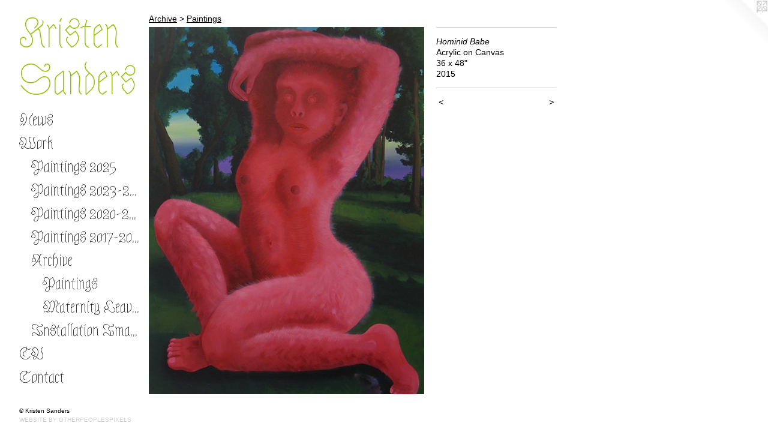

--- FILE ---
content_type: text/html;charset=utf-8
request_url: https://kristensanders.com/artwork/3963158-Hominid%20Babe.html
body_size: 3200
content:
<!doctype html><html class="no-js a-image mobile-title-align--center has-mobile-menu-icon--left p-artwork has-page-nav l-bricks mobile-menu-align--center has-wall-text "><head><meta charset="utf-8" /><meta content="IE=edge" http-equiv="X-UA-Compatible" /><meta http-equiv="X-OPP-Site-Id" content="59931" /><meta http-equiv="X-OPP-Revision" content="1164" /><meta http-equiv="X-OPP-Locke-Environment" content="production" /><meta http-equiv="X-OPP-Locke-Release" content="v0.0.141" /><title>Kristen Sanders</title><link rel="canonical" href="https://kristensanders.com/artwork/3963158-Hominid%20Babe.html" /><meta content="website" property="og:type" /><meta property="og:url" content="https://kristensanders.com/artwork/3963158-Hominid%20Babe.html" /><meta property="og:title" content="Hominid Babe" /><meta content="width=device-width, initial-scale=1" name="viewport" /><link type="text/css" rel="stylesheet" href="//cdnjs.cloudflare.com/ajax/libs/normalize/3.0.2/normalize.min.css" /><link type="text/css" rel="stylesheet" media="only all" href="//maxcdn.bootstrapcdn.com/font-awesome/4.3.0/css/font-awesome.min.css" /><link type="text/css" rel="stylesheet" media="not all and (min-device-width: 600px) and (min-device-height: 600px)" href="/release/locke/production/v0.0.141/css/small.css" /><link type="text/css" rel="stylesheet" media="only all and (min-device-width: 600px) and (min-device-height: 600px)" href="/release/locke/production/v0.0.141/css/large-bricks.css" /><link type="text/css" rel="stylesheet" media="not all and (min-device-width: 600px) and (min-device-height: 600px)" href="/r17682282090000001164/css/small-site.css" /><link type="text/css" rel="stylesheet" media="only all and (min-device-width: 600px) and (min-device-height: 600px)" href="/r17682282090000001164/css/large-site.css" /><link type="text/css" rel="stylesheet" media="only all and (min-device-width: 600px) and (min-device-height: 600px)" href="//fonts.googleapis.com/css?family=Astloch" /><link type="text/css" rel="stylesheet" media="not all and (min-device-width: 600px) and (min-device-height: 600px)" href="//fonts.googleapis.com/css?family=Astloch&amp;text=MENUHomewsWrkCVntacKi%20Sd" /><script>window.OPP = window.OPP || {};
OPP.modernMQ = 'only all';
OPP.smallMQ = 'not all and (min-device-width: 600px) and (min-device-height: 600px)';
OPP.largeMQ = 'only all and (min-device-width: 600px) and (min-device-height: 600px)';
OPP.downURI = '/x/9/3/1/59931/.down';
OPP.gracePeriodURI = '/x/9/3/1/59931/.grace_period';
OPP.imgL = function (img) {
  !window.lazySizes && img.onerror();
};
OPP.imgE = function (img) {
  img.onerror = img.onload = null;
  img.src = img.getAttribute('data-src');
  //img.srcset = img.getAttribute('data-srcset');
};</script><script src="/release/locke/production/v0.0.141/js/modernizr.js"></script><script src="/release/locke/production/v0.0.141/js/masonry.js"></script><script src="/release/locke/production/v0.0.141/js/respimage.js"></script><script src="/release/locke/production/v0.0.141/js/ls.aspectratio.js"></script><script src="/release/locke/production/v0.0.141/js/lazysizes.js"></script><script src="/release/locke/production/v0.0.141/js/large.js"></script><script src="/release/locke/production/v0.0.141/js/hammer.js"></script><script>if (!Modernizr.mq('only all')) { document.write('<link type="text/css" rel="stylesheet" href="/release/locke/production/v0.0.141/css/minimal.css">') }</script><style>.media-max-width {
  display: block;
}

@media (min-height: 2561px) {

  .media-max-width {
    max-width: 1634.0px;
  }

}

@media (max-height: 2561px) {

  .media-max-width {
    max-width: 63.79880569591181vh;
  }

}</style><!-- Global Site Tag (gtag.js) - Google Analytics --><script async="" src="https://www.googletagmanager.com/gtag/js?id=UA-116317063-1"></script><script>window.dataLayer = window.dataLayer || [];function gtag(){dataLayer.push(arguments)};gtag('js', new Date());gtag('config', 'UA-116317063-1');</script></head><body><header id="header"><a class=" site-title" href="/home.html"><span class=" site-title-text u-break-word">Kristen Sanders</span><div class=" site-title-media"></div></a><a id="mobile-menu-icon" class="mobile-menu-icon hidden--no-js hidden--large"><svg viewBox="0 0 21 17" width="21" height="17" fill="currentColor"><rect x="0" y="0" width="21" height="3" rx="0"></rect><rect x="0" y="7" width="21" height="3" rx="0"></rect><rect x="0" y="14" width="21" height="3" rx="0"></rect></svg></a></header><nav class=" hidden--large"><ul class=" site-nav"><li class="nav-item nav-home "><a class="nav-link " href="/home.html">Home</a></li><li class="nav-news nav-item "><a class="nav-link " href="/news.html">News</a></li><li class="nav-item expanded nav-museum "><a class="nav-link " href="/section/432182.html">Work</a><ul><li class="nav-gallery nav-item expanded "><a class="nav-link " href="/section/542458-Paintings%202025.html">Paintings 2025</a></li><li class="nav-gallery nav-item expanded "><a class="nav-link " href="/section/524760-Paintings%202023-2024.html">Paintings 2023-2024</a></li><li class="nav-gallery nav-item expanded "><a class="nav-link " href="/section/518573-Paintings%202020-2022.html">Paintings 2020-2022</a></li><li class="nav-gallery nav-item expanded "><a class="nav-link " href="/section/518574-Paintings%202017-2019.html">Paintings 2017-2019</a></li><li class="nav-item expanded nav-museum "><a class="nav-link " href="/section/441457-Archive.html">Archive</a><ul><li class="nav-gallery nav-item expanded "><a class="selected nav-link " href="/section/518576-Paintings%20.html">Paintings </a></li><li class="nav-gallery nav-item expanded "><a class="nav-link " href="/section/449264-Maternity%20Leave%3a%20Para-Natural%20Pregnancies.html">Maternity Leave: Para-Natural Pregnancies</a></li></ul></li><li class="nav-gallery nav-item expanded "><a class="nav-link " href="/section/518575-Installation%20Images.html">Installation Images</a></li></ul></li><li class="nav-flex1 nav-item "><a class="nav-link " href="/page/1-CV.html">CV</a></li><li class="nav-item nav-contact "><a class="nav-link " href="/contact.html">Contact</a></li></ul></nav><div class=" content"><nav class=" hidden--small" id="nav"><header><a class=" site-title" href="/home.html"><span class=" site-title-text u-break-word">Kristen Sanders</span><div class=" site-title-media"></div></a></header><ul class=" site-nav"><li class="nav-item nav-home "><a class="nav-link " href="/home.html">Home</a></li><li class="nav-news nav-item "><a class="nav-link " href="/news.html">News</a></li><li class="nav-item expanded nav-museum "><a class="nav-link " href="/section/432182.html">Work</a><ul><li class="nav-gallery nav-item expanded "><a class="nav-link " href="/section/542458-Paintings%202025.html">Paintings 2025</a></li><li class="nav-gallery nav-item expanded "><a class="nav-link " href="/section/524760-Paintings%202023-2024.html">Paintings 2023-2024</a></li><li class="nav-gallery nav-item expanded "><a class="nav-link " href="/section/518573-Paintings%202020-2022.html">Paintings 2020-2022</a></li><li class="nav-gallery nav-item expanded "><a class="nav-link " href="/section/518574-Paintings%202017-2019.html">Paintings 2017-2019</a></li><li class="nav-item expanded nav-museum "><a class="nav-link " href="/section/441457-Archive.html">Archive</a><ul><li class="nav-gallery nav-item expanded "><a class="selected nav-link " href="/section/518576-Paintings%20.html">Paintings </a></li><li class="nav-gallery nav-item expanded "><a class="nav-link " href="/section/449264-Maternity%20Leave%3a%20Para-Natural%20Pregnancies.html">Maternity Leave: Para-Natural Pregnancies</a></li></ul></li><li class="nav-gallery nav-item expanded "><a class="nav-link " href="/section/518575-Installation%20Images.html">Installation Images</a></li></ul></li><li class="nav-flex1 nav-item "><a class="nav-link " href="/page/1-CV.html">CV</a></li><li class="nav-item nav-contact "><a class="nav-link " href="/contact.html">Contact</a></li></ul><footer><div class=" copyright">© Kristen Sanders</div><div class=" credit"><a href="http://otherpeoplespixels.com/ref/kristensanders.com" target="_blank">Website by OtherPeoplesPixels</a></div></footer></nav><main id="main"><a class=" logo hidden--small" href="http://otherpeoplespixels.com/ref/kristensanders.com" title="Website by OtherPeoplesPixels" target="_blank"></a><div class=" page clearfix media-max-width"><h1 class="parent-title title"><a class=" title-segment hidden--small" href="/section/441457-Archive.html">Archive</a><span class=" title-sep hidden--small"> &gt; </span><a class=" title-segment" href="/section/518576-Paintings%20.html">Paintings </a></h1><div class=" media-and-info"><div class=" page-media-wrapper media"><a class=" page-media" title="Hominid Babe" href="/artwork/3961252-Homo%20Habilis%20Strikes%20a%20Pose.html" id="media"><img data-aspectratio="1634/2177" class="u-img " alt="Hominid Babe" src="//img-cache.oppcdn.com/fixed/59931/assets/f8UZeyxtdiQ6YIhl.jpg" srcset="//img-cache.oppcdn.com/img/v1.0/s:59931/t:QkxBTksrVEVYVCtIRVJF/p:12/g:tl/o:2.5/a:50/q:90/1634x2177-f8UZeyxtdiQ6YIhl.jpg/1634x2177/a35e66e4df99f211867f02b3ec46e5c7.jpg 1634w,
//img-cache.oppcdn.com/img/v1.0/s:59931/t:QkxBTksrVEVYVCtIRVJF/p:12/g:tl/o:2.5/a:50/q:90/984x4096-f8UZeyxtdiQ6YIhl.jpg/984x1310/0d136d621ae7e362a9c741e0f1a54703.jpg 984w,
//img-cache.oppcdn.com/img/v1.0/s:59931/t:QkxBTksrVEVYVCtIRVJF/p:12/g:tl/o:2.5/a:50/q:90/2520x1220-f8UZeyxtdiQ6YIhl.jpg/915x1220/404deface98cf4e092e3b6d876603fa3.jpg 915w,
//img-cache.oppcdn.com/img/v1.0/s:59931/t:QkxBTksrVEVYVCtIRVJF/p:12/g:tl/o:2.5/a:50/q:90/640x4096-f8UZeyxtdiQ6YIhl.jpg/640x852/9c3120eff9e2192e9e077d61b3296bbe.jpg 640w,
//img-cache.oppcdn.com/img/v1.0/s:59931/t:QkxBTksrVEVYVCtIRVJF/p:12/g:tl/o:2.5/a:50/q:90/1640x830-f8UZeyxtdiQ6YIhl.jpg/622x830/016cbbd1343729b54f552ca539273fd4.jpg 622w,
//img-cache.oppcdn.com/img/v1.0/s:59931/t:QkxBTksrVEVYVCtIRVJF/p:12/g:tl/o:2.5/a:50/q:90/1400x720-f8UZeyxtdiQ6YIhl.jpg/540x720/5238a481afd38540de5728af3f1406ad.jpg 540w,
//img-cache.oppcdn.com/img/v1.0/s:59931/t:QkxBTksrVEVYVCtIRVJF/p:12/g:tl/o:2.5/a:50/q:90/984x588-f8UZeyxtdiQ6YIhl.jpg/441x588/898555a634b907c7608a42fdc27548cd.jpg 441w,
//img-cache.oppcdn.com/fixed/59931/assets/f8UZeyxtdiQ6YIhl.jpg 360w" sizes="(max-device-width: 599px) 100vw,
(max-device-height: 599px) 100vw,
(max-width: 360px) 360px,
(max-height: 480px) 360px,
(max-width: 441px) 441px,
(max-height: 588px) 441px,
(max-width: 540px) 540px,
(max-height: 720px) 540px,
(max-width: 622px) 622px,
(max-height: 830px) 622px,
(max-width: 640px) 640px,
(max-height: 852px) 640px,
(max-width: 915px) 915px,
(max-height: 1220px) 915px,
(max-width: 984px) 984px,
(max-height: 1310px) 984px,
1634px" /></a><a class=" zoom-corner" style="display: none" id="zoom-corner"><span class=" zoom-icon fa fa-search-plus"></span></a><div class="share-buttons a2a_kit social-icons hidden--small" data-a2a-title="Hominid Babe" data-a2a-url="https://kristensanders.com/artwork/3963158-Hominid%20Babe.html"></div></div><div class=" info border-color"><div class=" wall-text border-color"><div class=" wt-item wt-title">Hominid Babe</div><div class=" wt-item wt-media">Acrylic on Canvas</div><div class=" wt-item wt-dimensions">36 x 48"</div><div class=" wt-item wt-date">2015</div></div><div class=" page-nav hidden--small border-color clearfix"><a class=" prev" id="artwork-prev" href="/artwork/3963153-My%20Eyes%20Evolved%20Underwater.html">&lt; <span class=" m-hover-show">previous</span></a> <a class=" next" id="artwork-next" href="/artwork/3961252-Homo%20Habilis%20Strikes%20a%20Pose.html"><span class=" m-hover-show">next</span> &gt;</a></div></div></div><div class="share-buttons a2a_kit social-icons hidden--large" data-a2a-title="Hominid Babe" data-a2a-url="https://kristensanders.com/artwork/3963158-Hominid%20Babe.html"></div></div></main></div><footer><div class=" copyright">© Kristen Sanders</div><div class=" credit"><a href="http://otherpeoplespixels.com/ref/kristensanders.com" target="_blank">Website by OtherPeoplesPixels</a></div></footer><div class=" modal zoom-modal" style="display: none" id="zoom-modal"><style>@media (min-aspect-ratio: 1634/2177) {

  .zoom-media {
    width: auto;
    max-height: 2177px;
    height: 100%;
  }

}

@media (max-aspect-ratio: 1634/2177) {

  .zoom-media {
    height: auto;
    max-width: 1634px;
    width: 100%;
  }

}
@supports (object-fit: contain) {
  img.zoom-media {
    object-fit: contain;
    width: 100%;
    height: 100%;
    max-width: 1634px;
    max-height: 2177px;
  }
}</style><div class=" zoom-media-wrapper"><img onerror="OPP.imgE(this);" onload="OPP.imgL(this);" data-src="//img-cache.oppcdn.com/fixed/59931/assets/f8UZeyxtdiQ6YIhl.jpg" data-srcset="//img-cache.oppcdn.com/img/v1.0/s:59931/t:QkxBTksrVEVYVCtIRVJF/p:12/g:tl/o:2.5/a:50/q:90/1634x2177-f8UZeyxtdiQ6YIhl.jpg/1634x2177/a35e66e4df99f211867f02b3ec46e5c7.jpg 1634w,
//img-cache.oppcdn.com/img/v1.0/s:59931/t:QkxBTksrVEVYVCtIRVJF/p:12/g:tl/o:2.5/a:50/q:90/984x4096-f8UZeyxtdiQ6YIhl.jpg/984x1310/0d136d621ae7e362a9c741e0f1a54703.jpg 984w,
//img-cache.oppcdn.com/img/v1.0/s:59931/t:QkxBTksrVEVYVCtIRVJF/p:12/g:tl/o:2.5/a:50/q:90/2520x1220-f8UZeyxtdiQ6YIhl.jpg/915x1220/404deface98cf4e092e3b6d876603fa3.jpg 915w,
//img-cache.oppcdn.com/img/v1.0/s:59931/t:QkxBTksrVEVYVCtIRVJF/p:12/g:tl/o:2.5/a:50/q:90/640x4096-f8UZeyxtdiQ6YIhl.jpg/640x852/9c3120eff9e2192e9e077d61b3296bbe.jpg 640w,
//img-cache.oppcdn.com/img/v1.0/s:59931/t:QkxBTksrVEVYVCtIRVJF/p:12/g:tl/o:2.5/a:50/q:90/1640x830-f8UZeyxtdiQ6YIhl.jpg/622x830/016cbbd1343729b54f552ca539273fd4.jpg 622w,
//img-cache.oppcdn.com/img/v1.0/s:59931/t:QkxBTksrVEVYVCtIRVJF/p:12/g:tl/o:2.5/a:50/q:90/1400x720-f8UZeyxtdiQ6YIhl.jpg/540x720/5238a481afd38540de5728af3f1406ad.jpg 540w,
//img-cache.oppcdn.com/img/v1.0/s:59931/t:QkxBTksrVEVYVCtIRVJF/p:12/g:tl/o:2.5/a:50/q:90/984x588-f8UZeyxtdiQ6YIhl.jpg/441x588/898555a634b907c7608a42fdc27548cd.jpg 441w,
//img-cache.oppcdn.com/fixed/59931/assets/f8UZeyxtdiQ6YIhl.jpg 360w" data-sizes="(max-device-width: 599px) 100vw,
(max-device-height: 599px) 100vw,
(max-width: 360px) 360px,
(max-height: 480px) 360px,
(max-width: 441px) 441px,
(max-height: 588px) 441px,
(max-width: 540px) 540px,
(max-height: 720px) 540px,
(max-width: 622px) 622px,
(max-height: 830px) 622px,
(max-width: 640px) 640px,
(max-height: 852px) 640px,
(max-width: 915px) 915px,
(max-height: 1220px) 915px,
(max-width: 984px) 984px,
(max-height: 1310px) 984px,
1634px" class="zoom-media lazyload hidden--no-js " alt="Hominid Babe" /><noscript><img class="zoom-media " alt="Hominid Babe" src="//img-cache.oppcdn.com/fixed/59931/assets/f8UZeyxtdiQ6YIhl.jpg" /></noscript></div></div><div class=" offline"></div><script src="/release/locke/production/v0.0.141/js/small.js"></script><script src="/release/locke/production/v0.0.141/js/artwork.js"></script><script>window.oppa=window.oppa||function(){(oppa.q=oppa.q||[]).push(arguments)};oppa('config','pathname','production/v0.0.141/59931');oppa('set','g','true');oppa('set','l','bricks');oppa('set','p','artwork');oppa('set','a','image');oppa('rect','m','media','main');oppa('send');</script><script async="" src="/release/locke/production/v0.0.141/js/analytics.js"></script><script src="https://otherpeoplespixels.com/static/enable-preview.js"></script></body></html>

--- FILE ---
content_type: text/css;charset=utf-8
request_url: https://kristensanders.com/r17682282090000001164/css/small-site.css
body_size: 346
content:
body {
  background-color: #ffffff;
  font-weight: normal;
  font-style: normal;
  font-family: "Verdana", "Geneva", sans-serif;
}

body {
  color: #000000;
}

main a {
  color: #D0CDCD;
}

main a:hover {
  text-decoration: underline;
  color: #b7b3b3;
}

main a:visited {
  color: #b7b3b3;
}

.site-title, .mobile-menu-icon {
  color: #95C10C;
}

.site-nav, .mobile-menu-link, nav:before, nav:after {
  color: #000000;
}

.site-nav a {
  color: #000000;
}

.site-nav a:hover {
  text-decoration: none;
  color: #1a1a1a;
}

.site-nav a:visited {
  color: #000000;
}

.site-nav a.selected {
  color: #1a1a1a;
}

.site-nav:hover a.selected {
  color: #000000;
}

footer {
  color: #000000;
}

footer a {
  color: #D0CDCD;
}

footer a:hover {
  text-decoration: underline;
  color: #b7b3b3;
}

footer a:visited {
  color: #b7b3b3;
}

.title, .news-item-title, .flex-page-title {
  color: #000000;
}

.title a {
  color: #000000;
}

.title a:hover {
  text-decoration: none;
  color: #1a1a1a;
}

.title a:visited {
  color: #000000;
}

.hr, .hr-before:before, .hr-after:after, .hr-before--small:before, .hr-before--large:before, .hr-after--small:after, .hr-after--large:after {
  border-top-color: #666666;
}

.button {
  background: #D0CDCD;
  color: #ffffff;
}

.social-icon {
  background-color: #000000;
  color: #ffffff;
}

.welcome-modal {
  background-color: #ffb3f8;
}

.site-title {
  font-family: "Astloch", sans-serif;
  font-style: normal;
  font-weight: 400;
}

nav {
  font-family: "Astloch", sans-serif;
  font-style: normal;
  font-weight: 400;
}

.wordy {
  text-align: left;
}

.site-title {
  font-size: 2.1875rem;
}

footer .credit a {
  color: #000000;
}

--- FILE ---
content_type: text/css; charset=utf-8
request_url: https://fonts.googleapis.com/css?family=Astloch&text=MENUHomewsWrkCVntacKi%20Sd
body_size: -448
content:
@font-face {
  font-family: 'Astloch';
  font-style: normal;
  font-weight: 400;
  src: url(https://fonts.gstatic.com/l/font?kit=TuGRUVJ8QI5GSeUjq9kRystlNU0Qd4CanQQfDEkzXld_gGFr4U6zjGcJutw&skey=30fe264da3626cbd&v=v27) format('woff2');
}
